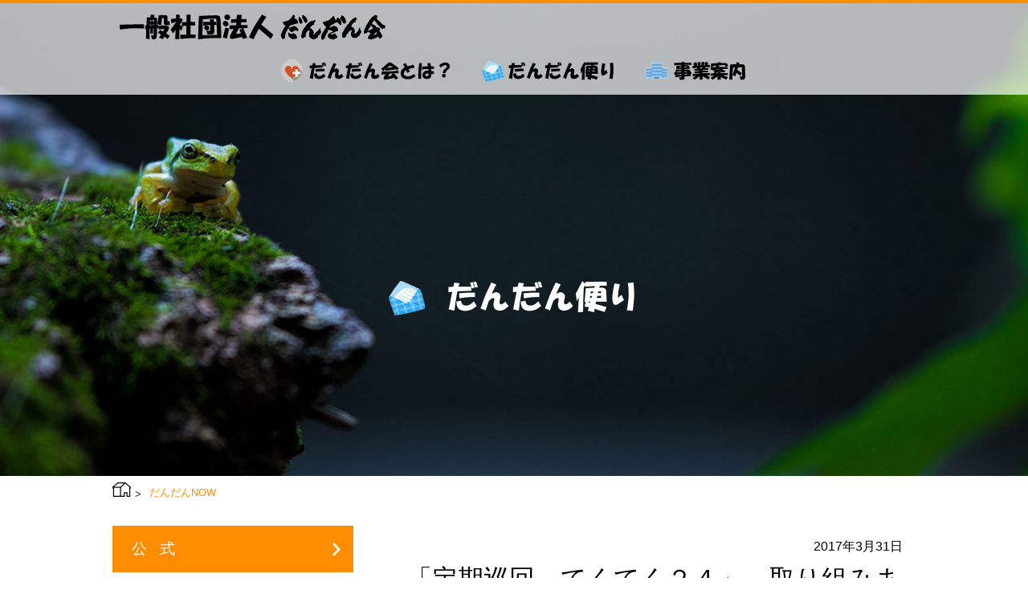

--- FILE ---
content_type: text/html; charset=UTF-8
request_url: https://dandankai.com/2017/03/
body_size: 30828
content:
<!doctype html>
<html lang="ja">
<head>
<!--[if lte IE 9]>
<script src="/base/js/html5shiv.min.js"></script>
<![endif]-->
<meta charset="UTF-8">
<meta http-equiv="X-UA-Compatible" content="IE=edge">
<meta name="viewport" content="width=device-width, initial-scale=1, user-scalable=no">

<title>
一般社団法人 だんだん会 &raquo; 2017 &raquo; 3月</title>
<meta name="author" content="一般社団法人 だんだん会">
<meta name="keywords" content="だんだん会,グループホーム,わいわい白州,認知症,介護,北杜市白州町">
<meta name="description" content="山梨県北杜市にある良質な医療・看護・介護・福祉を実現するため一般社団法人。グループホームわいわい白州、サロンだんだん、地域看護センター、ケアマネセンター、講師紹介等、事業展開中。">

<meta property="og:type" content="article"/>
<meta property="og:title" content="一般社団法人 だんだん会"/>
<meta property="og:description" content="山梨県北杜市にある良質な医療・看護・介護・福祉を実現するため一般社団法人。グループホームわいわい白州、サロンだんだん、地域看護センター、ケアマネセンター、講師紹介等、事業展開中。" />
<meta property="og:image" content="http://dandankai.com/base/ogp.png" />
<meta property="og:url" content="https://dandankai.com/%e3%80%8c%e5%ae%9a%e6%9c%9f%e5%b7%a1%e5%9b%9e%e3%80%80%e3%81%a6%e3%81%8f%e3%81%a6%e3%81%8f%ef%bc%92%ef%bc%94%e3%80%8d%e3%80%80%e5%8f%96%e3%82%8a%e7%b5%84%e3%81%bf%e3%81%be%e3%81%99%ef%bc%81/" />
<meta property="og:site_name" content="一般社団法人 だんだん会"/>

<link rel='dns-prefetch' href='//s.w.org' />
		<script type="text/javascript">
			window._wpemojiSettings = {"baseUrl":"https:\/\/s.w.org\/images\/core\/emoji\/12.0.0-1\/72x72\/","ext":".png","svgUrl":"https:\/\/s.w.org\/images\/core\/emoji\/12.0.0-1\/svg\/","svgExt":".svg","source":{"concatemoji":"https:\/\/dandankai.com\/wordpress\/wp-includes\/js\/wp-emoji-release.min.js?ver=5.2.21"}};
			!function(e,a,t){var n,r,o,i=a.createElement("canvas"),p=i.getContext&&i.getContext("2d");function s(e,t){var a=String.fromCharCode;p.clearRect(0,0,i.width,i.height),p.fillText(a.apply(this,e),0,0);e=i.toDataURL();return p.clearRect(0,0,i.width,i.height),p.fillText(a.apply(this,t),0,0),e===i.toDataURL()}function c(e){var t=a.createElement("script");t.src=e,t.defer=t.type="text/javascript",a.getElementsByTagName("head")[0].appendChild(t)}for(o=Array("flag","emoji"),t.supports={everything:!0,everythingExceptFlag:!0},r=0;r<o.length;r++)t.supports[o[r]]=function(e){if(!p||!p.fillText)return!1;switch(p.textBaseline="top",p.font="600 32px Arial",e){case"flag":return s([55356,56826,55356,56819],[55356,56826,8203,55356,56819])?!1:!s([55356,57332,56128,56423,56128,56418,56128,56421,56128,56430,56128,56423,56128,56447],[55356,57332,8203,56128,56423,8203,56128,56418,8203,56128,56421,8203,56128,56430,8203,56128,56423,8203,56128,56447]);case"emoji":return!s([55357,56424,55356,57342,8205,55358,56605,8205,55357,56424,55356,57340],[55357,56424,55356,57342,8203,55358,56605,8203,55357,56424,55356,57340])}return!1}(o[r]),t.supports.everything=t.supports.everything&&t.supports[o[r]],"flag"!==o[r]&&(t.supports.everythingExceptFlag=t.supports.everythingExceptFlag&&t.supports[o[r]]);t.supports.everythingExceptFlag=t.supports.everythingExceptFlag&&!t.supports.flag,t.DOMReady=!1,t.readyCallback=function(){t.DOMReady=!0},t.supports.everything||(n=function(){t.readyCallback()},a.addEventListener?(a.addEventListener("DOMContentLoaded",n,!1),e.addEventListener("load",n,!1)):(e.attachEvent("onload",n),a.attachEvent("onreadystatechange",function(){"complete"===a.readyState&&t.readyCallback()})),(n=t.source||{}).concatemoji?c(n.concatemoji):n.wpemoji&&n.twemoji&&(c(n.twemoji),c(n.wpemoji)))}(window,document,window._wpemojiSettings);
		</script>
		<style type="text/css">
img.wp-smiley,
img.emoji {
	display: inline !important;
	border: none !important;
	box-shadow: none !important;
	height: 1em !important;
	width: 1em !important;
	margin: 0 .07em !important;
	vertical-align: -0.1em !important;
	background: none !important;
	padding: 0 !important;
}
</style>
	<link rel='stylesheet' id='wp-block-library-css'  href='https://dandankai.com/wordpress/wp-includes/css/dist/block-library/style.min.css?ver=5.2.21' type='text/css' media='all' />
<link rel='https://api.w.org/' href='https://dandankai.com/wp-json/' />
<link rel="EditURI" type="application/rsd+xml" title="RSD" href="https://dandankai.com/wordpress/xmlrpc.php?rsd" />
<link rel="wlwmanifest" type="application/wlwmanifest+xml" href="https://dandankai.com/wordpress/wp-includes/wlwmanifest.xml" /> 
<meta name="generator" content="WordPress 5.2.21" />

<link rel="stylesheet" href="/base/css/base.css?id=0">
<link rel="stylesheet" href="/base/css/animate.css">


</head>

<body class="common">
<script>
   (function(i,s,o,g,r,a,m){i['GoogleAnalyticsObject']=r;i[r]=i[r]||function(){
   (i[r].q=i[r].q||[]).push(arguments)},i[r].l=1*new Date();a=s.createElement(o),
   m=s.getElementsByTagName(o)[0];a.async=1;a.src=g;m.parentNode.insertBefore(a,m)
   })(window,document,'script','https://www.google-analytics.com/analytics.js','ga');

   ga('create', 'UA-85891520-1', 'auto');
   ga('send', 'pageview');

 </script>
<!-- [ header ] -->
<header id="top-head">
    <div class="inner">
        <div id="mobile-head">
            <h1 class="logo">
            	<a href="/">
                <img src="/base/img/logo.png" alt="だんだん会">
                </a>
            </h1>
            <div id="nav-toggle">
                 <a href="#modal2">
                <div>
                    <span></span>
                    <span></span>
                    <span></span>
                </div>
                </a>
            </div>
        </div>
        <nav id="global-nav">
            <ul class="menu menu_fix">
                <li class="w2 navi_img1"><a href="javascript:void(0)"><img src="/base/img/header_navi1.png" alt="だんだん会とは？" class="navi_img1"></a>
                	<ul class="sub">
                      <li><a href="/detail/">概 要</a></li>
                      <li><a href="/history/">法人設立の経緯と目的</a></li>
                      <li><a href="/member/">役員一覧</a></li>
                      <li><a href="/message/">理事長あいさつ</a></li>
                      <!--<li><a href="/info/">事業概要</a></li>-->
                      <li><a href="/media/">メディア掲載情報</a></li>
                      <li><a href="/kifu">基金・寄付</a></li>
                    </ul>
                </li>
                <li class="navi_img2"><a href="/dandan-now"><img src="/base/img/header_navi3.png" alt="だんだん便り" class="navi_img2"></a></li>
                <li class="navi_img3"><a href="javascript:void(0)"><img src="/base/img/header_navi2.png" alt="事業案内" class="navi_img3"></a>
					<ul class="sub">
						<ul class="subfix">
							<li>
								<a href="javascript:void(0)"><img src="/base/img/navi_waiwai.png" alt="グループホームわいわい白州"></a>
								<ul class="sub2">
								  <li><a href="/waiwai-hakusyu/">グループホームとは</a></li>
								  <li><a href="/waiwai-hakusyu-detail/">グループホームわいわい白州の概要</a></li>
								  <li><a href="/waiwai-hakusyu-build/">建物のつくり</a></li>
								  <li><a href="/waiwai-hakusyu-idea/">運営理念</a></li>
								  <li><a href="/waiwai-hakusyu-policy/">運営方針</a></li>
								  <li><a href="/waiwai-hakusyu-cooperation/">グループホームを運営するにあたっての地域での連携　</a></li>
								  <li><a href="/waiwai-hakusyu-recruitment/">グループホームわいわい白州 入居希望者募集</a></li>
								</ul>
							</li>
							<li><a href="/anan"><img src="/base/img/navi_anan.png" alt="地域看護センターあんあん？"></a></li>
							<li><a href="/tekuteku"><img src="/base/img/navi_tekuteku.png" alt="定期巡回てくてく24"></a></li>
							<li><a href="/yamabuki"><img src="/base/img/navi_yamabuki.png" alt="わがままハウス山吹"></a></li>
							<li>
								<a href="javascript:void(0)"><img src="/base/img/navi_dandan.png" alt="サロンだんだん"></a>
								<ul class="sub2">
								  <li><a href="/salon/">サロンだんだんとは</a></li>
								  <li><a href="/nintisyou-cafe/">認知症カフェ</a></li>
								  <li><a href="/salon-aroma/">ハーブ活用とアロマセラピー講座</a></li>
								</ul>
							</li>
							<li><a href="/hokahoka"><img src="/base/img/navi_hokahoka.png" alt="オレンジデイほかほか"></a></li>
							<li><a href="/runrun"><img src="/base/img/navi_runrun.png" alt="リハ特化半日デイるんるん">　</a></li>
							<li><a href="/nikoniko"><img src="/base/img/navi_nikoniko.png" alt="訪問介護 にこにこ"></a></li>
							<li><a href="/improvement_status"><img src="/base/img/navi_shogu.png?id=0" alt="処遇改善"></a></li>
						</ul>
					</ul>	
				</li>
                <li class="smp"><a href="/recruit/"><img src="/base/img/menu-6.png" alt="職員募集"></a></li>
                <li class="smp"><a href="/contact/"><img src="/base/img/menu-7.png" alt="お問い合わせ"></a></li>
            </ul>
        </nav>
    </div>
</header>
<!-- [ /header ] -->

<main id="common" class="dadankai-now">
	<div id="title" class="dadankai-now">
    	<div class="title-text"><img src="/base/img/title-now.png"></div>
    </div>
    
    <div class="topicpath">
    	<ol>
        	<li class="home"><a href="/"><img src="/base/img/icon-home.png"></a></li>
            <li>だんだんNOW</li>
        </ol>
    </div>
	
    <div class="wrap">
    	<div class="main">
    	        	<time>2017年3月31日</time>
    		<h2>「定期巡回　てくてく２４」　取り組みます！</h2>
 			
            <div class="contents">
            	<p>ご報告いたします。</p>
<p>このたび、北杜市の地域密着型サービス事業所指定に「定期巡回・随時対応型訪問介護看護」事業が公募され、本法人が事業者候補として選定されました。</p>
<p>法人が取り組む定巡事業（定期巡回・随時対応サービス）は「定期巡回　てくてく２４」、介護職と看護職が連携して、高齢者等が住み慣れた自宅で24時間365日、一日複数回の訪問等の支援で在宅生活を支えていくために取り組むものです。</p>
<p>この事業のご利用者は、</p>
<p>１）一人暮らしで、一日複数回の排せつ介助などの日常生活支援、インシュリン注射などの医療処置が必要な方</p>
<p>２）終末期の支援、病状の変化に不安をお持ちの方</p>
<p>３）退院直後で在宅での不安を抱え、頻回の訪問が必要な方</p>
<p>４）一日複数回の内服支援が必要な方</p>
<p>５）認知症などで頻繁な安否確認が必要な方</p>
<p>がご利用対象者と考えています。</p>
<p>また、事業の開始を、「今年秋頃」として準備を始めていきます。</p>
<p>ご相談、問い合わせは、法人本部まで。電話；０５５１－４５－９５６６</p>
<p>&nbsp;</p>
<p>&nbsp;</p>
            
            </div>  
		        	<time>2017年3月28日</time>
    		<h2>集中研修中</h2>
 			
            <div class="contents">
            	<p>4月1日からグループホームわいわい白州に入居が始まります。</p>
<p>スタッフは、「徹底した自立支援」の経験者はホーム長を除いていません。</p>
<p>それで全員で、２１日から9日間の集中研修中です。</p>
<p>本日は、地元である『山紫水明の白州町の歴史について』で、講師は北杜市白州地域委員会会長の</p>
<p>氏原宏幸氏でした。歴史などを写真入りでとても分かりやすい内容でした。</p>
<p>地域に根差したグループホームになるように、とても勉強になりました。</p>
<p>ありがとうございました。</p>
<p>&nbsp;</p>
<p><img class="alignnone size-medium wp-image-744" src="https://dandankai.com/wordpress/wp-content/uploads/2017/03/DSCN7045-300x225.jpg" alt="" width="300" height="225" srcset="https://dandankai.com/wordpress/wp-content/uploads/2017/03/DSCN7045-300x225.jpg 300w, https://dandankai.com/wordpress/wp-content/uploads/2017/03/DSCN7045-768x576.jpg 768w, https://dandankai.com/wordpress/wp-content/uploads/2017/03/DSCN7045-1024x768.jpg 1024w" sizes="(max-width: 300px) 100vw, 300px" /></p>
            
            </div>  
		        	<time>2017年3月22日</time>
    		<h2>開設祝賀会ありがとうございます！</h2>
 			
            <div class="contents">
            	<p>グループホームわいわい白州の開設祝賀会へのご参加・ご協力ありがとうございました。</p>
<p>おかげさまで、午前中の内覧会に約150名、第一部の講演会と座談会「大好きな北杜で最期まで」（上野千鶴子氏）に250名、</p>
<p>祝賀会に100名の方がご参加・ご出席くださいました。</p>
<p>講演会では立見席が出て、準備した資料が足りなくなりご迷惑をおかけするほどの盛況でした。</p>
<p>天候にも恵まれ、晴天の中で開催することができて本当にありがたかったです。</p>
<p>多数のお祝いやお花・電報をいただき、ありがとうございます！うれしかったです。</p>
<p>本来ならお礼状をお出しするところですが、終了直後の昨日から全職員の9日間の研修が始まり、その準備などでテンテンコマイ状態です。</p>
<p>失礼をお許しください。</p>
<p>とにかく、いい内容でのご支援ができるように精一杯頑張ります。</p>
<p>お礼まで。　　宮崎和加子</p>
            
            </div>  
		        	<time>2017年3月17日</time>
    		<h2>春の便り</h2>
 			
            <div class="contents">
            	<p>ずいぶん暖かくなってきました。</p>
<p>3月20日の開設祝賀会・それに3月30日の事業開始に向けて大忙しの状況です。</p>
<p>そんな中、ふと事務所の庭を見ると‟春”。</p>
<p>紅梅と水仙が心を和ませてくれています。</p>
<p><img class="alignnone size-medium wp-image-734" src="https://dandankai.com/wordpress/wp-content/uploads/2017/03/IMGP7025-300x225.jpg" alt="" width="300" height="225" srcset="https://dandankai.com/wordpress/wp-content/uploads/2017/03/IMGP7025-300x225.jpg 300w, https://dandankai.com/wordpress/wp-content/uploads/2017/03/IMGP7025-768x576.jpg 768w, https://dandankai.com/wordpress/wp-content/uploads/2017/03/IMGP7025-1024x768.jpg 1024w" sizes="(max-width: 300px) 100vw, 300px" /><img class="alignnone size-medium wp-image-737" src="https://dandankai.com/wordpress/wp-content/uploads/2017/03/IMGP7026-300x225.jpg" alt="" width="300" height="225" srcset="https://dandankai.com/wordpress/wp-content/uploads/2017/03/IMGP7026-300x225.jpg 300w, https://dandankai.com/wordpress/wp-content/uploads/2017/03/IMGP7026-768x576.jpg 768w, https://dandankai.com/wordpress/wp-content/uploads/2017/03/IMGP7026-1024x768.jpg 1024w" sizes="(max-width: 300px) 100vw, 300px" /></p>
<p><img class="alignnone size-medium wp-image-735" src="https://dandankai.com/wordpress/wp-content/uploads/2017/03/IMGP7030-300x225.jpg" alt="" width="300" height="225" srcset="https://dandankai.com/wordpress/wp-content/uploads/2017/03/IMGP7030-300x225.jpg 300w, https://dandankai.com/wordpress/wp-content/uploads/2017/03/IMGP7030-768x576.jpg 768w, https://dandankai.com/wordpress/wp-content/uploads/2017/03/IMGP7030-1024x768.jpg 1024w" sizes="(max-width: 300px) 100vw, 300px" /><img class="alignnone size-medium wp-image-736" src="https://dandankai.com/wordpress/wp-content/uploads/2017/03/IMGP7031-300x225.jpg" alt="" width="300" height="225" srcset="https://dandankai.com/wordpress/wp-content/uploads/2017/03/IMGP7031-300x225.jpg 300w, https://dandankai.com/wordpress/wp-content/uploads/2017/03/IMGP7031-768x576.jpg 768w, https://dandankai.com/wordpress/wp-content/uploads/2017/03/IMGP7031-1024x768.jpg 1024w" sizes="(max-width: 300px) 100vw, 300px" /></p>
            
            </div>  
		        	<time>2017年3月14日</time>
    		<h2>内覧会のお知らせ</h2>
 			
            <div class="contents">
            	<p>いろいろ問い合わせをいただき、ありがとうございます。</p>
<p>グループホームわいわい白州の内覧会を2回行います。</p>
<p>別紙のとおりです。</p>
<p>①3月20日（月・祝日）10：30～12：30</p>
<p>②3月26日（日）　14：00～16：00</p>
<p>&nbsp;</p>
<p><a href="https://dandankai.com/wordpress/wp-content/uploads/2017/03/内覧会案内　20170314.pptx">内覧会案内　20170314</a></p>
<p>&nbsp;</p>
            
            </div>  
		        	<time>2017年3月10日</time>
    		<h2>開設記念講演会・座談会開催</h2>
 			
            <div class="contents">
            	<p>いよいよ、グループホームわいわい白州のオープンが迫ってきました。</p>
<p>開設記念として、3月20日に講演会・座談会を企画しました。</p>
<p>内容は、『大好きな北杜で最期まで』ということで、</p>
<p>記念講演は、上野千鶴子氏（東京大学名誉教授）で、その後、上野氏のコーディネートで</p>
<p>三井ひろみ氏（北杜市介護支援課課長）と武田盛夫氏（白州診療所所長）との宮崎和加子（当法人理事長）で座談会の予定です。</p>
<p>詳しい内容は、このホームページのトップページの右上の講演会のところをクリックしてご覧ください。</p>
<p>参加申し込みはなしで、直接会場におこし下さい。</p>
<p>その前の時間帯に、グループホームの内覧会も実施しますのでお誘いあわせの上どうぞ！</p>
            
            </div>  
		        	<time>2017年3月3日</time>
    		<h2>おまちどうさまでした。</h2>
 			
            <div class="contents">
            	<p>2か月綴のカレンダーも、1枚目が終わりました。</p>
<p>日中は春を感じさせる頃になりました。</p>
<p>建設中だった「わいわい白州」防護シートが外れ、建設工事のために組んでいた足場が撤去され、全景がお目見えしました。</p>
<p>甲斐駒ケ岳など南アルプスを背景に、柔らかい色合いの建物です。</p>
<p>いかがでしょうか！</p>
<p><img class="alignnone size-medium wp-image-722" src="https://dandankai.com/wordpress/wp-content/uploads/2017/03/IMGP7013-300x225.jpg" alt="IMGP7013" width="300" height="225" srcset="https://dandankai.com/wordpress/wp-content/uploads/2017/03/IMGP7013-300x225.jpg 300w, https://dandankai.com/wordpress/wp-content/uploads/2017/03/IMGP7013-768x576.jpg 768w, https://dandankai.com/wordpress/wp-content/uploads/2017/03/IMGP7013-1024x768.jpg 1024w" sizes="(max-width: 300px) 100vw, 300px" /></p>
<p>&nbsp;</p>
<p>&nbsp;</p>
            
            </div>  
		            <div class="pagenation"></div>
    	
    	</div>
    	    	<aside>
<h3 
class="official"
><a href="/category/official/">公式</a></h3>
<ul>           
<li><a href="https://dandankai.com/%e3%81%a0%e3%82%93%e3%81%a0%e3%82%93%e4%be%bf%e3%82%8a%e7%ac%ac99%e5%8f%b7/">
<time>2026年1月9日</time>
<p>だんだん便り第99号</p>
</a>
 </li>
<li><a href="https://dandankai.com/%e3%81%a0%e3%82%93%e3%81%a0%e3%82%93%e4%be%bf%e3%82%8a%e3%80%80%e7%ac%ac98%e5%8f%b7/">
<time>2025年12月26日</time>
<p>だんだん便り　第98号</p>
</a>
 </li>
<li><a href="https://dandankai.com/%e3%81%a0%e3%82%93%e3%81%a0%e3%82%93%e4%be%bf%e3%82%8a%e7%ac%ac97%e5%8f%b7/">
<time>2025年11月28日</time>
<p>だんだん便り第97号</p>
</a>
 </li>
<li><a href="https://dandankai.com/%e3%81%a0%e3%82%93%e3%81%a0%e3%82%93%e4%be%bf%e3%82%8a%e7%ac%ac96%e5%8f%b7/">
<time>2025年11月26日</time>
<p>だんだん便り第96号</p>
</a>
 </li>
<li><a href="https://dandankai.com/%e3%81%a0%e3%82%93%e3%81%a0%e3%82%93%e4%be%bf%e3%82%8a%e7%ac%ac95%e5%8f%b7/">
<time>2025年9月11日</time>
<p>だんだん便り第95号</p>
</a>
 </li>
    
</ul>

<h3 ><a href="/category/diary/">日記</a></h3>
 

<!-- ここから -->
<h3 ><a href="/category/waiwai/">わいわい白州</a></h3>
 <!-- ここまで -->


<!-- ここから -->
<h3 ><a href="/category/anan/">あんあん</a></h3>
 <!-- ここまで -->

			<div class="archive">
            	<h4><a href="">アーカイブ</a></h4>
            	<ul>	<li><a href='https://dandankai.com/2026/01/'>2026年1月</a>&nbsp;(1)</li>
	<li><a href='https://dandankai.com/2025/12/'>2025年12月</a>&nbsp;(1)</li>
	<li><a href='https://dandankai.com/2025/11/'>2025年11月</a>&nbsp;(2)</li>
	<li><a href='https://dandankai.com/2025/09/'>2025年9月</a>&nbsp;(1)</li>
	<li><a href='https://dandankai.com/2025/08/'>2025年8月</a>&nbsp;(1)</li>
	<li><a href='https://dandankai.com/2025/07/'>2025年7月</a>&nbsp;(1)</li>
	<li><a href='https://dandankai.com/2025/06/'>2025年6月</a>&nbsp;(1)</li>
	<li><a href='https://dandankai.com/2025/05/'>2025年5月</a>&nbsp;(1)</li>
	<li><a href='https://dandankai.com/2025/04/'>2025年4月</a>&nbsp;(1)</li>
	<li><a href='https://dandankai.com/2025/03/'>2025年3月</a>&nbsp;(1)</li>
	<li><a href='https://dandankai.com/2025/02/'>2025年2月</a>&nbsp;(1)</li>
	<li><a href='https://dandankai.com/2025/01/'>2025年1月</a>&nbsp;(1)</li>
	<li><a href='https://dandankai.com/2024/12/'>2024年12月</a>&nbsp;(1)</li>
	<li><a href='https://dandankai.com/2024/11/'>2024年11月</a>&nbsp;(1)</li>
	<li><a href='https://dandankai.com/2024/10/'>2024年10月</a>&nbsp;(1)</li>
	<li><a href='https://dandankai.com/2024/09/'>2024年9月</a>&nbsp;(1)</li>
	<li><a href='https://dandankai.com/2024/08/'>2024年8月</a>&nbsp;(1)</li>
	<li><a href='https://dandankai.com/2024/07/'>2024年7月</a>&nbsp;(1)</li>
	<li><a href='https://dandankai.com/2024/06/'>2024年6月</a>&nbsp;(1)</li>
	<li><a href='https://dandankai.com/2024/05/'>2024年5月</a>&nbsp;(1)</li>
	<li><a href='https://dandankai.com/2024/04/'>2024年4月</a>&nbsp;(1)</li>
	<li><a href='https://dandankai.com/2024/03/'>2024年3月</a>&nbsp;(1)</li>
	<li><a href='https://dandankai.com/2024/02/'>2024年2月</a>&nbsp;(1)</li>
	<li><a href='https://dandankai.com/2024/01/'>2024年1月</a>&nbsp;(1)</li>
	<li><a href='https://dandankai.com/2023/12/'>2023年12月</a>&nbsp;(1)</li>
	<li><a href='https://dandankai.com/2023/11/'>2023年11月</a>&nbsp;(1)</li>
	<li><a href='https://dandankai.com/2023/10/'>2023年10月</a>&nbsp;(1)</li>
	<li><a href='https://dandankai.com/2023/09/'>2023年9月</a>&nbsp;(1)</li>
	<li><a href='https://dandankai.com/2023/08/'>2023年8月</a>&nbsp;(1)</li>
	<li><a href='https://dandankai.com/2023/07/'>2023年7月</a>&nbsp;(1)</li>
	<li><a href='https://dandankai.com/2023/06/'>2023年6月</a>&nbsp;(1)</li>
	<li><a href='https://dandankai.com/2023/05/'>2023年5月</a>&nbsp;(1)</li>
	<li><a href='https://dandankai.com/2023/04/'>2023年4月</a>&nbsp;(1)</li>
	<li><a href='https://dandankai.com/2023/03/'>2023年3月</a>&nbsp;(1)</li>
	<li><a href='https://dandankai.com/2023/02/'>2023年2月</a>&nbsp;(2)</li>
	<li><a href='https://dandankai.com/2023/01/'>2023年1月</a>&nbsp;(2)</li>
	<li><a href='https://dandankai.com/2022/12/'>2022年12月</a>&nbsp;(1)</li>
	<li><a href='https://dandankai.com/2022/11/'>2022年11月</a>&nbsp;(1)</li>
	<li><a href='https://dandankai.com/2022/10/'>2022年10月</a>&nbsp;(1)</li>
	<li><a href='https://dandankai.com/2022/09/'>2022年9月</a>&nbsp;(2)</li>
	<li><a href='https://dandankai.com/2022/08/'>2022年8月</a>&nbsp;(1)</li>
	<li><a href='https://dandankai.com/2022/07/'>2022年7月</a>&nbsp;(1)</li>
	<li><a href='https://dandankai.com/2022/06/'>2022年6月</a>&nbsp;(1)</li>
	<li><a href='https://dandankai.com/2022/05/'>2022年5月</a>&nbsp;(1)</li>
	<li><a href='https://dandankai.com/2022/04/'>2022年4月</a>&nbsp;(1)</li>
	<li><a href='https://dandankai.com/2022/03/'>2022年3月</a>&nbsp;(2)</li>
	<li><a href='https://dandankai.com/2022/01/'>2022年1月</a>&nbsp;(2)</li>
	<li><a href='https://dandankai.com/2021/11/'>2021年11月</a>&nbsp;(1)</li>
	<li><a href='https://dandankai.com/2021/10/'>2021年10月</a>&nbsp;(1)</li>
	<li><a href='https://dandankai.com/2021/09/'>2021年9月</a>&nbsp;(1)</li>
	<li><a href='https://dandankai.com/2021/08/'>2021年8月</a>&nbsp;(1)</li>
	<li><a href='https://dandankai.com/2021/07/'>2021年7月</a>&nbsp;(2)</li>
	<li><a href='https://dandankai.com/2021/05/'>2021年5月</a>&nbsp;(2)</li>
	<li><a href='https://dandankai.com/2021/04/'>2021年4月</a>&nbsp;(1)</li>
	<li><a href='https://dandankai.com/2021/03/'>2021年3月</a>&nbsp;(2)</li>
	<li><a href='https://dandankai.com/2021/02/'>2021年2月</a>&nbsp;(1)</li>
	<li><a href='https://dandankai.com/2021/01/'>2021年1月</a>&nbsp;(2)</li>
	<li><a href='https://dandankai.com/2020/12/'>2020年12月</a>&nbsp;(1)</li>
	<li><a href='https://dandankai.com/2020/11/'>2020年11月</a>&nbsp;(3)</li>
	<li><a href='https://dandankai.com/2020/08/'>2020年8月</a>&nbsp;(1)</li>
	<li><a href='https://dandankai.com/2020/07/'>2020年7月</a>&nbsp;(1)</li>
	<li><a href='https://dandankai.com/2020/06/'>2020年6月</a>&nbsp;(2)</li>
	<li><a href='https://dandankai.com/2020/05/'>2020年5月</a>&nbsp;(1)</li>
	<li><a href='https://dandankai.com/2020/04/'>2020年4月</a>&nbsp;(1)</li>
	<li><a href='https://dandankai.com/2020/03/'>2020年3月</a>&nbsp;(1)</li>
	<li><a href='https://dandankai.com/2020/02/'>2020年2月</a>&nbsp;(1)</li>
	<li><a href='https://dandankai.com/2020/01/'>2020年1月</a>&nbsp;(1)</li>
	<li><a href='https://dandankai.com/2019/12/'>2019年12月</a>&nbsp;(1)</li>
	<li><a href='https://dandankai.com/2019/11/'>2019年11月</a>&nbsp;(1)</li>
	<li><a href='https://dandankai.com/2019/10/'>2019年10月</a>&nbsp;(1)</li>
	<li><a href='https://dandankai.com/2019/09/'>2019年9月</a>&nbsp;(2)</li>
	<li><a href='https://dandankai.com/2019/08/'>2019年8月</a>&nbsp;(2)</li>
	<li><a href='https://dandankai.com/2019/07/'>2019年7月</a>&nbsp;(1)</li>
	<li><a href='https://dandankai.com/2019/06/'>2019年6月</a>&nbsp;(1)</li>
	<li><a href='https://dandankai.com/2019/05/'>2019年5月</a>&nbsp;(2)</li>
	<li><a href='https://dandankai.com/2019/04/'>2019年4月</a>&nbsp;(1)</li>
	<li><a href='https://dandankai.com/2019/03/'>2019年3月</a>&nbsp;(5)</li>
	<li><a href='https://dandankai.com/2019/02/'>2019年2月</a>&nbsp;(1)</li>
	<li><a href='https://dandankai.com/2019/01/'>2019年1月</a>&nbsp;(2)</li>
	<li><a href='https://dandankai.com/2018/12/'>2018年12月</a>&nbsp;(1)</li>
	<li><a href='https://dandankai.com/2018/11/'>2018年11月</a>&nbsp;(1)</li>
	<li><a href='https://dandankai.com/2018/10/'>2018年10月</a>&nbsp;(1)</li>
	<li><a href='https://dandankai.com/2018/09/'>2018年9月</a>&nbsp;(2)</li>
	<li><a href='https://dandankai.com/2018/08/'>2018年8月</a>&nbsp;(1)</li>
	<li><a href='https://dandankai.com/2018/07/'>2018年7月</a>&nbsp;(2)</li>
	<li><a href='https://dandankai.com/2018/06/'>2018年6月</a>&nbsp;(2)</li>
	<li><a href='https://dandankai.com/2018/05/'>2018年5月</a>&nbsp;(3)</li>
	<li><a href='https://dandankai.com/2018/04/'>2018年4月</a>&nbsp;(3)</li>
	<li><a href='https://dandankai.com/2018/03/'>2018年3月</a>&nbsp;(3)</li>
	<li><a href='https://dandankai.com/2018/02/'>2018年2月</a>&nbsp;(1)</li>
	<li><a href='https://dandankai.com/2018/01/'>2018年1月</a>&nbsp;(1)</li>
	<li><a href='https://dandankai.com/2017/12/'>2017年12月</a>&nbsp;(2)</li>
	<li><a href='https://dandankai.com/2017/11/'>2017年11月</a>&nbsp;(2)</li>
	<li><a href='https://dandankai.com/2017/10/'>2017年10月</a>&nbsp;(2)</li>
	<li><a href='https://dandankai.com/2017/09/'>2017年9月</a>&nbsp;(4)</li>
	<li><a href='https://dandankai.com/2017/08/'>2017年8月</a>&nbsp;(2)</li>
	<li><a href='https://dandankai.com/2017/07/'>2017年7月</a>&nbsp;(2)</li>
	<li><a href='https://dandankai.com/2017/06/'>2017年6月</a>&nbsp;(2)</li>
	<li><a href='https://dandankai.com/2017/05/'>2017年5月</a>&nbsp;(4)</li>
	<li><a href='https://dandankai.com/2017/04/'>2017年4月</a>&nbsp;(4)</li>
	<li><a href='https://dandankai.com/2017/03/'>2017年3月</a>&nbsp;(7)</li>
	<li><a href='https://dandankai.com/2017/02/'>2017年2月</a>&nbsp;(9)</li>
	<li><a href='https://dandankai.com/2017/01/'>2017年1月</a>&nbsp;(6)</li>
	<li><a href='https://dandankai.com/2016/12/'>2016年12月</a>&nbsp;(8)</li>
	<li><a href='https://dandankai.com/2016/11/'>2016年11月</a>&nbsp;(8)</li>
	<li><a href='https://dandankai.com/2016/10/'>2016年10月</a>&nbsp;(4)</li>
	<li><a href='https://dandankai.com/2016/09/'>2016年9月</a>&nbsp;(2)</li>
</ul>

            </div>
            
        </aside>


    </div>    


</main>




<footer id="footer">
<div class="bgw">
<div class="contactinfo">
	<div class="wrap">
		<h3><img src="/base/img/logo.png"></h3>
        <div class="contact">
        <span>TEL 0551-45-9566</span>
        <span>FAX 0551-45-9568</span>
        <span>MAIL info@dandankai.com</span>
        </div>
    </div>
</div>
</div>

<div class="bgo">
    <div class="wrap">
    	<div class="news">
        	<ul>
            	<li><h3><img src="/base/img/news.png" alt="お知らせ"></h3></li>
                <li>
                                                       <a href="https://dandankai.com/%e3%81%a0%e3%82%93%e3%81%a0%e3%82%93%e4%be%bf%e3%82%8a%e7%ac%ac99%e5%8f%b7/">
                    <p>〔公式〕 2026年1月9日　だんだん便り第99号</p>
                </a>
                    
                </li>
            </ul>
        </div>
    	<div class="links">
    		<ul>
            	<li><a href="/recruit/"><i><img src="/base/img/icon-recruit.png"></i><img src="/base/img/menu-recruit.png" alt="職員募集"></a></li>
            	<li><a href="/contact/"><i><img src="/base/img/icon-contact.png"></i><img src="/base/img/menu-contact.png" alt="お問い合わせ"></a></li>
            </ul>
        </div>
    </div>    
    <div class="wrap copyright">
    	<p>Copyright &copy; 一般社団法人　だんだん会</p>
    </div>
</div>
</footer>
<script src="https://code.jquery.com/jquery-2.2.4.min.js" integrity="sha256-BbhdlvQf/xTY9gja0Dq3HiwQF8LaCRTXxZKRutelT44=" crossorigin="anonymous"></script>
<script type="text/javascript" src="/base/js/common.js"></script>

<script type='text/javascript' src='https://dandankai.com/wordpress/wp-includes/js/wp-embed.min.js?ver=5.2.21'></script>

</body></html>

--- FILE ---
content_type: text/css
request_url: https://dandankai.com/base/css/base.css?id=0
body_size: 56796
content:
@charset "UTF-8";
/* mixin */
/* MIXIN */
/* Brakepoint */
/*SITE CLR*/
/*SNS CLR*/
/* font size */
/* MIXIN */
/* 共通設定 */
/* Scss Document */
@import url(vegas.min.css);
* {
  -webkit-box-sizing: border-box;
  -moz-box-sizing: border-box;
  box-sizing: border-box;
  margin: 0;
  padding: 0; }

@import url(https://fonts.googleapis.com/css?family=Lato:400,700);
@import url(https://fonts.googleapis.com/earlyaccess/notosansjp.css);

body {
  margin: 0;
  padding: 0;
  font-family: Lato, "Noto Sans JP", "游ゴシック Medium", "游ゴシック体", "Yu Gothic Medium", YuGothic, "ヒラギノ角ゴ ProN", "Hiragino Kaku Gothic ProN", "メイリオ", Meiryo, "ＭＳ Ｐゴシック", "MS PGothic", sans-serif;
  font-size: 100%;
  min-width: 1000px;
  background: #fff;
  height: 100%; }
  @media screen and (max-width: 960px) {
    body {
      min-width: 100%; } }

a:hover {
  opacity: 0.8;
  filter: alpha(opacity=80);
  outline: none;
  border: none; }

img {
  vertical-align: bottom;
  max-width: 100%; }

ul, li, dl, dt, dd, ol, p, h1, h2, h3, h4, h5, h6, p, figure, figcaption, input, textarea {
  margin: 0;
  padding: 0;
  list-style: none; }

ul:after, ol:after {
  content: "";
  display: block;
  clear: both; }

.smp {
  display: none; }
  @media screen and (max-width: 960px) {
    .smp {
      display: block; } }

/*============================
#top-head
============================*/
header#top-head {
  width: 100%;
  top: 0;
  position: fixed;
  left: 0;
  z-index: 1000;
  border-top: 4px solid #fe8e00;
  background: rgba(255, 255, 255, 0.7); }
  @media screen and (max-width: 960px) {
    header#top-head {
      height: 70px; } }
  header#top-head div.inner {
    min-width: 1000px;
    max-width: 1000px;
    margin: 0 auto;
    padding: 6px 0 0;
    /*============================
    #mobile-head
    ============================*/
    /*============================
    #global-nav
    ============================*/ }
    @media screen and (max-width: 960px) {
      header#top-head div.inner {
        min-width: 100%;
        max-width: 100%; } }
    @media screen and (max-width: 960px) {
      header#top-head div.inner {
        padding-top: 0; } }
    header#top-head div.inner:after {
      content: "";
      display: block;
      clear: both; }
    header#top-head div.inner div#mobile-head {
      display: block;
      width: 100%; }
      header#top-head div.inner div#mobile-head h1.logo {
        line-height: 1;
        width: 100%;
        padding: 8px; }
        @media screen and (max-width: 960px) {
          header#top-head div.inner div#mobile-head h1.logo {
            width: 80%;
            padding-top: 20px; } }
        header#top-head div.inner div#mobile-head h1.logo a {
          display: block;
          line-height: 1; }
          header#top-head div.inner div#mobile-head h1.logo a img {
            width: auto;
            height: auto; }
            @media screen and (max-width: 960px) {
              header#top-head div.inner div#mobile-head h1.logo a img {
                display: block;
                float: none; } }
          header#top-head div.inner div#mobile-head h1.logo a span {
            color: #fff;
            font-size: 10px;
            float: left;
            letter-spacing: 2px;
            font-weight: 100; }
    header#top-head div.inner nav#global-nav {
      position: relative;
      width: 100%; }
      @media screen and (max-width: 960px) {
        header#top-head div.inner nav#global-nav {
          position: absolute;
          top: -670px;
          background: rgba(255, 255, 255, 0.9);
          width: 100%;
          text-align: center;
          padding: 0;
          -webkit-transition: .5s ease-in-out;
          -moz-transition: .5s ease-in-out;
          transition: .5s ease-in-out;
          padding-top: 160px; } }
      header#top-head div.inner nav#global-nav ul {
        padding-top: 8px; }
        @media screen and (max-width: 960px) {
          header#top-head div.inner nav#global-nav ul {
            padding: 0px;
            position: static; } }
        header#top-head div.inner nav#global-nav ul li {
          float: left;
          color: #fff;
          width: 136px;
          text-align: center; }
          @media screen and (max-width: 960px) {
            header#top-head div.inner nav#global-nav ul li:nth-child(2) {
              width: 100%; }
			  header#top-head div.inner nav#global-nav ul li:nth-child(2) a {
				background: url(../img/menu-arrow.png) no-repeat right top;
				display: block; } 
			  
			  
			  /* update 08.19 */
              header#top-head div.inner nav#global-nav .menu_fix li a {
				  background: none !important;
			  }
              header#top-head div.inner nav#global-nav .menu_fix li:nth-child(1) a {
                background: url(../img/menu-arrow.png) no-repeat right top !important;
                display: block; } 
              header#top-head div.inner nav#global-nav .menu_fix li:nth-child(3) a {
                background: url(../img/menu-arrow.png) no-repeat right top !important;
                display: block; } 
              header#top-head div.inner nav#global-nav .menu_fix .w2 .sub a {
                background: none !important;
			  }
			  .subfix li img{
				  width:250px;
			  }
			  
				.navi_img1 .navi_img1{
					width: 210px !important;
					height: auto;
					margin-top:2px;
					margin-left:10px;
				}
				.navi_img2 .navi_img2{
					width: 164px !important;
					height: auto;
					margin-top:2px;
					margin-left:10px;
				}
				.navi_img3 .navi_img3{
					width: 124px !important;
					height: auto;
					margin-top:2px;
					margin-left:10px;
				}
			  
			  
			  
			}
          @media screen and (max-width: 960px) {
            header#top-head div.inner nav#global-nav ul li {
              float: none;
              width: 100%;
              text-align: left;
              padding-left: 16px;
              padding-right: 16px; } }
          header#top-head div.inner nav#global-nav ul li a {
            padding-bottom: 16px;
            display: block; }
            @media screen and (max-width: 960px) {
              header#top-head div.inner nav#global-nav ul li a {
                padding-right: 16px; } }
          header#top-head div.inner nav#global-nav ul li ul.sub {
            display: none;
            position: absolute;
            background: #fff;
            padding: 8px;
            width: 240px;
            margin-left: 8px;
            z-index: 1200; }
            @media screen and (max-width: 960px) {
              header#top-head div.inner nav#global-nav ul li ul.sub {
                position: static;
                width: 100%;
                margin-left: 0px;
                margin-right: 16px;
                border: 1px solid #ddd; } }
            header#top-head div.inner nav#global-nav ul li ul.sub li {
              border-bottom: 1px dotted #ddd;
              width: 100%;
              color: #222;
              float: none;
              text-align: left;
              font-weight: bold; }
              header#top-head div.inner nav#global-nav ul li ul.sub li a {
                color: #222;
                height: auto;
                padding: 8px;
                display: block;
                text-decoration: none; }
                @media screen and (max-width: 960px) {
                  header#top-head div.inner nav#global-nav ul li ul.sub li a {
                    background: none; } }
        header#top-head div.inner nav#global-nav ul li.w2 {
          width: 184px; }
          @media screen and (max-width: 960px) {
            header#top-head div.inner nav#global-nav ul li.w2 {
              width: 100%; }
              header#top-head div.inner nav#global-nav ul li.w2 a {
                background: url(../img/menu-arrow.png) no-repeat right center;
                display: block; } }

/* update 08.19 */
@media screen and (min-width: 961px) {
	
	header#top-head div.inner nav#global-nav ul{
		padding-top:0;
	}

	.menu_fix{
		width: 580px;
		margin: 16px auto 0;
	}
	.navi_img1{
		display: block;
		width: 210px !important;
		height: auto;
	}
	.navi_img2{
		display: block;
		width: 164px !important;
		height: auto;
	}
	.navi_img3{
		display: block;
		width: 124px !important;
		height: auto;
		margin-right:0 !important;
	}
	.subfix li{
		position: relative;
	}
	.sub2{
		position: absolute;
		left:286px;
		top:10px;
		z-index: 1;
	}
	.subfix li:nth-child(5) .sub2{
		left:190px !important;
		top:10px;
	}
	.menu_fix li{
		margin-right:40px;
	}
	.menu_fix li:nth-child(3) .sub{
		position: fixed !important;
		left:0 !important;
		width: 100% !important;
		height: 210px;
		margin-left:0 !important;
		background: #fbe4ce !important;
	}
	.menu_fix li:nth-child(3) .subfix{
		position: absolute;
		left:calc(calc(100% - 990px) / 2);
		width: 990px;
		display: flex;
		padding-top:0 !important;
		flex-wrap: wrap !important;
	}
	.menu_fix li:nth-child(3) .sub li{
		width:286px !important;
		border-bottom: none !important;
		margin-bottom:15px;
	}
	.flex_wrap{
		display: flex;
		flex-wrap: wrap;
	}
	.f_wrap{
		padding: 10px 30px;
		border: solid 1px #000;
		border-radius: 15px;
		margin: 15px 20px 30px 0;
		background: #fffbef;
	}
	.f_wrap p{
		padding-bottom:0 !important;
		text-align: center !important;
	}
	.f_wrap ul{
		display: inline-block;
		left: 50%;
		position: relative;
		transform: translateX(-50%);		
	}
	.sub2{
		position: absolute;
		background: #FFF;
		display: none;
	}
	.sub2 li{
		color: #222;
		float: none;
		text-align: left;
		font-weight: bold;
		padding: 0 !important;
		margin: 0 !important;
	}
}
@media screen and (max-width: 960px) {
	#top-head .inner{
		position: relative;
		height: 100vh;
		overflow: auto;
	}
	 header#top-head div.inner nav#global-nav .menu_fix li.w2 a {
		background: url(../img/menu-arrow.png) no-repeat right top;
		display: block; } 
	.sub2{
		background: #FFF;
		display: none;
	}
	header#top-head div.inner nav#global-nav .menu_fix .subfix li a{
		background: none !important;	
	}
	header#top-head div.inner nav#global-nav .menu_fix .subfix li:nth-child(1) a,header#top-head div.inner nav#global-nav .menu_fix .subfix li:nth-child(5) a{
		background: url(../img/menu-arrow.png) no-repeat right center !important;
	    display: block;
	}
	header#top-head div.inner nav#global-nav .menu_fix .subfix li:nth-child(1) .sub2 a,header#top-head div.inner nav#global-nav .menu_fix .subfix li:nth-child(5) .sub2 a{
		background: none !important;
	}
	.f_wrap{
		padding: 10px 0;
		border: solid 1px #000;
		border-radius: 15px;
		margin: 15px 20px 15px 0;
		background: #fffbef;
	}
	.f_wrap p{
		padding-bottom:0 !important;
		text-align: center !important;
	}
	.f_wrap ul{
		display: inline-block;
		left: 50%;
		position: relative;
		transform: translateX(-50%);		
	}
}



/* Fixed */
#top-head.fixed {
  margin-top: 0;
  top: 0;
  position: fixed;
  z-index: 200;
  background: #fff;
  transition: top 0.65s ease-in;
  -webkit-transition: top 0.65s ease-in;
  -moz-transition: top 0.65s ease-in;
  box-shadow: 2px 2px 7px -1px #949494;
  -moz-box-shadow: 2px 2px 7px -1px #949494;
  -webkit-box-shadow: 2px 2px 7px -1px #949494; }

#top-head.fixed .logo {
  font-size: 24px;
  color: #333; }

#top-head.fixed #global-nav ul li a {
  color: #333; }

/* Toggle Button */
#nav-toggle {
  display: none;
  position: absolute;
  right: 20px;
  top: 22px;
  width: 34px;
  height: 36px;
  cursor: pointer;
  z-index: 101; }

#nav-toggle div {
  position: relative; }

#nav-toggle span {
  display: block;
  position: absolute;
  height: 4px;
  width: 100%;
  background: #fe8e00;
  left: 0;
  -webkit-transition: .35s ease-in-out;
  -moz-transition: .35s ease-in-out;
  transition: .35s ease-in-out; }

#nav-toggle span:nth-child(1) {
  top: 0; }

#nav-toggle span:nth-child(2) {
  top: 11px; }

#nav-toggle span:nth-child(3) {
  top: 22px; }

@media screen and (max-width: 960px) {
  #top-head {
    top: 0;
    position: fixed;
    margin-top: 0;
    z-index: 200; }

  #top-head.fixed {
    padding-top: 0; }

  #nav-toggle {
    display: block; }

  .open #nav-toggle span:nth-child(1) {
    top: 11px;
    -webkit-transform: rotate(315deg);
    -moz-transform: rotate(315deg);
    transform: rotate(315deg); }

  .open #nav-toggle span:nth-child(2) {
    width: 0;
    left: 50%; }

  .open #nav-toggle span:nth-child(3) {
    top: 11px;
    -webkit-transform: rotate(-315deg);
    -moz-transform: rotate(-315deg);
    transform: rotate(-315deg); }

  .open #global-nav {
    /* #global-nav top + #mobile-head height */
    -moz-transform: translateY(570px);
    -webkit-transform: translateY(570px);
    transform: translateY(570px); } }
/*============================
#footer
============================*/
.bgw {
  background: rgba(255, 255, 255, 0.7); }
  @media screen and (max-width: 960px) {
    .bgw {
      background: #fff; } }

.bgo {
  background: rgba(254, 142, 0, 0.6); }
  @media screen and (max-width: 960px) {
    .bgo {
      background: #fe8e00; } }

#common .bgw {
  background: #fff; }
  @media screen and (max-width: 960px) {
    #common .bgw {
      background: #fff; } }

#common .bgo {
  background: #fe8e00; }
  @media screen and (max-width: 960px) {
    #common .bgo {
      background: #fe8e00; } }

footer#footer .contactinfo {
  padding: 8px; }
  footer#footer .contactinfo div.wrap {
    min-width: 1000px;
    max-width: 1000px;
    margin: 0 auto;
    line-height: 1;
    padding: 0px; }
    @media screen and (max-width: 960px) {
      footer#footer .contactinfo div.wrap {
        min-width: 100%;
        max-width: 100%; } }
    footer#footer .contactinfo div.wrap:after {
      content: "";
      display: block;
      clear: both; }
    footer#footer .contactinfo div.wrap h3 {
      float: left; }
      @media screen and (max-width: 960px) {
        footer#footer .contactinfo div.wrap h3 {
          float: none;
          text-align: center; } }
      footer#footer .contactinfo div.wrap h3 img {
        max-width: 250px;
        height: auto; }
        @media screen and (max-width: 960px) {
          footer#footer .contactinfo div.wrap h3 img {
            padding-bottom: 8px; } }
    footer#footer .contactinfo div.wrap div.contact {
      float: right;
      padding-top: 4px; }
      @media screen and (max-width: 960px) {
        footer#footer .contactinfo div.wrap div.contact {
          float: none;
          text-align: left; } }
      footer#footer .contactinfo div.wrap div.contact span {
        display: inline-block;
        padding-left: 24px; }
        @media screen and (max-width: 960px) {
          footer#footer .contactinfo div.wrap div.contact span {
            display: inline-block;
            padding-bottom: 6px; } }
footer#footer div.wrap {
  min-width: 1000px;
  max-width: 1000px;
  margin: 0 auto;
  padding: 4px 12px; }
  @media screen and (max-width: 960px) {
    footer#footer div.wrap {
      min-width: 100%;
      max-width: 100%; } }
  footer#footer div.wrap:after {
    content: "";
    display: block;
    clear: both; }
  footer#footer div.wrap div.news {
    float: left; }
    @media screen and (max-width: 960px) {
      footer#footer div.wrap div.news {
        float: none;
        border-bottom: 1px solid #fff;
        margin-bottom: 8px;
        padding-bottom: 8px; } }
    footer#footer div.wrap div.news ul li {
      float: left;
      line-height: 1; }
      @media screen and (max-width: 960px) {
        footer#footer div.wrap div.news ul li {
          float: none; } }
      @media screen and (max-width: 960px) {
        footer#footer div.wrap div.news ul li h3 {
          display: block;
          text-align: center; } }
      footer#footer div.wrap div.news ul li a {
        color: #fff;
        text-decoration: none;
        display: inline-block;
        padding-top: 14px;
        padding-left: 8px;
        max-width: 450px;
        font-size: 13px; }
        @media screen and (max-width: 960px) {
          footer#footer div.wrap div.news ul li a {
            font-size: 18px;
            line-height: 1.6;
            max-width: 100%; } }
  footer#footer div.wrap div.links {
    float: right; }
    @media screen and (max-width: 960px) {
      footer#footer div.wrap div.links {
        float: none;
        display: none; } }
    @media screen and (max-width: 960px) {
      footer#footer div.wrap div.links ul {
        text-align: center; } }
    footer#footer div.wrap div.links ul li {
      float: left;
      padding-left: 16px;
      line-height: 1; }
      footer#footer div.wrap div.links ul li a i img {
        position: relative;
        top: 8px;
        padding-right: 5px; }
footer#footer div.wrap.copyright {
  text-align: center;
  padding-top: 4px; }
  footer#footer div.wrap.copyright p {
    color: #fff;
    font-size: 11px; }

/* --------------------
各ページの読み込み
-------------------- */
/* トップページ */
/* Scss Document */
main#top {
  text-align: center;
  width: 100%; }
  @media screen and (max-width: 960px) {
    main#top {
      padding-top: 300px;
      padding-bottom: 150px; } }
  main#top .middle {
    text-align: center;
    color: #fff;
    position: absolute;
    left: 0;
    width: 100%;
    z-index: 100;
    top: 50%;
    margin-top: -40px; }
    @media screen and (max-width: 960px) {
      main#top .middle {
        margin-top: -30px; } }
  main#top h2 {
    font-size: 62px;
    line-height: 1;
    margin-bottom: 8px; }
    @media screen and (max-width: 960px) {
      main#top h2 {
        font-size: 32px; } }
  main#top h3 {
    font-size: 30px;
    line-height: 1; }
    @media screen and (max-width: 960px) {
      main#top h3 {
        font-size: 15px; } }

/* トップページ */
/* Scss Document */
main#common div#title {
  text-align: center;
  padding: 350px 0px 200px; }
  @media screen and (max-width: 960px) {
    main#common div#title {
      padding: 150px 32px 70px; } }
main#common div.topicpath {
  min-width: 1000px;
  max-width: 1000px;
  margin: 0 auto;
  padding-top: 12px;
  margin-bottom: 16px;
  font-size: 13px; }
  @media screen and (max-width: 960px) {
    main#common div.topicpath {
      min-width: 100%;
      max-width: 100%; } }
  @media screen and (max-width: 960px) {
    main#common div.topicpath {
      padding: 12px 16px; } }
  main#common div.topicpath ol:after {
    content: "";
    display: block;
    clear: both; }
  main#common div.topicpath ol li.home a img {
    position: relative;
    top: -4px;
    margin-right: 5px; }
  main#common div.topicpath ol li {
    float: left;
    color: #fe8e00; }
    main#common div.topicpath ol li a {
      color: #222;
      text-decoration: none;
      padding-right: 5px;
      margin-right: 5px; }
      main#common div.topicpath ol li a:after {
        display: inline-block;
        content: ">"; }

/*============================
#dadankai-detail
============================*/
.dadankai-detail {
  background: url(../img/dandankai_abuot_gaiyo.jpg) center bottom no-repeat;
  background-size: contain;
  padding-bottom: 800px; }
  @media screen and (max-width: 960px) {
    .dadankai-detail {
      padding-bottom: 200px;
      background-size: contain; } }
  .dadankai-detail div#title {
    background: url(../img/bg-dadankai-detail.jpg) no-repeat center center;
    background-size: cover; }
  .dadankai-detail div.wrap {
    min-width: 1000px;
    max-width: 1000px;
    margin: 0 auto; }
    @media screen and (max-width: 960px) {
      .dadankai-detail div.wrap {
        min-width: 100%;
        max-width: 100%; } }
    .dadankai-detail div.wrap h1 {
      text-align: center;
      margin-bottom: 32px;
      font-weight: normal; }
      .dadankai-detail div.wrap h1 span {
        border-bottom: 2px solid #fe8e00; }
    .dadankai-detail div.wrap h2 {
      text-align: center;
      color: #fe8e00;
      font-weight: normal; }
      @media screen and (max-width: 960px) {
        .dadankai-detail div.wrap h2 {
          font-size: 18px; } }
    .dadankai-detail div.wrap table {
      width: 600px;
      margin: 0 auto;
      width: 100%;
      padding: 20px;
      font-size: 18px; }
      @media screen and (max-width: 960px) {
        .dadankai-detail div.wrap table {
          font-size: 14px; } }
      @media screen and (max-width: 960px) {
        .dadankai-detail div.wrap table {
          width: 100%;
          padding: 0; } }
      .dadankai-detail div.wrap table tbody tr th {
        width: 30%;
        text-align: right;
        padding: 8px; }
      .dadankai-detail div.wrap table tbody tr td {
        width: 80%;
        text-align: left;
        padding: 8px; }

/*============================
#dadankai-message
============================*/
.dadankai-message {
  background: url(../img/bg-dadankai-message2.jpg) center bottom no-repeat;
  background-size: contain;
  padding-bottom: 800px; }
  @media screen and (max-width: 960px) {
    .dadankai-message {
      padding-bottom: 200px;
      background-size: contain; } }
  .dadankai-message div#title {
    background: url(../img/bg-dadankai-message.jpg) no-repeat center center;
    background-size: cover; }
  .dadankai-message div.wrap {
    min-width: 1000px;
    max-width: 1000px;
    margin: 0 auto; }
    @media screen and (max-width: 960px) {
      .dadankai-message div.wrap {
        min-width: 100%;
        max-width: 100%; } }
    @media screen and (max-width: 960px) {
      .dadankai-message div.wrap {
        padding: 0 16px; } }
    .dadankai-message div.wrap h1 {
      text-align: center;
      margin-bottom: 32px;
      font-weight: normal; }
      .dadankai-message div.wrap h1 span {
        border-bottom: 2px solid #fe8e00; }
    .dadankai-message div.wrap h2 {
      text-align: center;
      color: #fe8e00;
      font-weight: normal;
      font-size: 26px;
      margin-bottom: 16px; }
      @media screen and (max-width: 960px) {
        .dadankai-message div.wrap h2 {
          text-align: left;
          font-size: 20px;
          padding: 8px; } }
    .dadankai-message div.wrap h3 {
      text-align: center;
      color: #00b2d8;
      font-weight: normal;
      font-size: 26px; }
      @media screen and (max-width: 960px) {
        .dadankai-message div.wrap h3 {
          text-align: left;
          font-size: 20px;
          padding: 8px; } }
    .dadankai-message div.wrap p {
      padding: 16px;
      margin-bottom: 16px;
      font-size: 18px; }
    .dadankai-message div.wrap img.round {
      border-radius: 100%;
      width: 200px;
      height: auto; }
    .dadankai-message div.wrap p.right {
      text-align: right; }
      @media screen and (max-width: 960px) {
        .dadankai-message div.wrap p.right {
          text-align: center; } }

/*============================
#dadankai-jigyou
============================*/
.dadankai-jigyou {
  background: url(../img/bg-dadankai-jigyou2.jpg) center bottom no-repeat;
  background-size: contain;
  padding-bottom: 800px; }
  @media screen and (max-width: 960px) {
    .dadankai-jigyou {
      padding-bottom: 200px;
      background-size: contain; } }
  .dadankai-jigyou div#title {
    background: url(../img/bg-dadankai-jigyou.jpg) no-repeat center center;
    background-size: cover; }
  .dadankai-jigyou div.wrap {
    min-width: 1000px;
    max-width: 1000px;
    margin: 0 auto;
    /*p.ws{ color:#fff;text-shadow: 1px 1px 3px #000;
    @include max-screen($breakpoint-tablet) { color:#222;text-shadow: none; }
    }*/ }
    @media screen and (max-width: 960px) {
      .dadankai-jigyou div.wrap {
        min-width: 100%;
        max-width: 100%; } }
    @media screen and (max-width: 960px) {
      .dadankai-jigyou div.wrap {
        padding: 0 16px; } }
    .dadankai-jigyou div.wrap h1 {
      text-align: center;
      margin-bottom: 32px;
      font-weight: normal; }
      .dadankai-jigyou div.wrap h1 span {
        border-bottom: 2px solid #fe8e00; }
    .dadankai-jigyou div.wrap h2 {
      text-align: left;
      color: #fe8e00;
      font-weight: normal;
      font-size: 26px;
      margin-bottom: 16px; }
      @media screen and (max-width: 960px) {
        .dadankai-jigyou div.wrap h2 {
          font-size: 20px;
          text-align: left; } }
      .dadankai-jigyou div.wrap h2 span {
        color: #222;
        padding-left: 8px; }
        @media screen and (max-width: 960px) {
          .dadankai-jigyou div.wrap h2 span {
            display: block; } }
    .dadankai-jigyou div.wrap h3 {
      text-align: left;
      color: #fe8e00;
      font-weight: normal;
      font-size: 26px;
      /*span.ws{color:#fff;text-shadow: 1px 1px 3px #000;
      @include max-screen($breakpoint-tablet) { color:#222;text-shadow: none;font-size:20px; display:block;}
      }*/ }
      @media screen and (max-width: 960px) {
        .dadankai-jigyou div.wrap h3 {
          font-size: 20px;
          text-align: left; } }
      .dadankai-jigyou div.wrap h3 span {
        color: #222;
        padding-left: 8px; }
        @media screen and (max-width: 960px) {
          .dadankai-jigyou div.wrap h3 span {
            display: block; } }
    .dadankai-jigyou div.wrap p {
      padding: 16px;
      margin-bottom: 16px;
      font-size: 18px; }
      @media screen and (max-width: 960px) {
        .dadankai-jigyou div.wrap p {
          font-size: 14px; } }
    .dadankai-jigyou div.wrap img.round {
      border-radius: 100%;
      width: 200px;
      height: auto; }
    .dadankai-jigyou div.wrap p.right {
      text-align: right; }

/*============================
#dadankai-setsuritsu
============================*/
.dadankai-setsuritsu {
  background: url(../img/bg-dadankai-setsuritsu2.jpg) center bottom no-repeat;
  background-size: contain;
  padding-bottom: 800px; }
  @media screen and (max-width: 960px) {
    .dadankai-setsuritsu {
      padding-bottom: 200px;
      background-size: contain; } }
  .dadankai-setsuritsu div#title {
    background: url(../img/bg-dadankai-setsuritsu.jpg) no-repeat center center;
    background-size: cover; }
  .dadankai-setsuritsu div.wrap {
    min-width: 1000px;
    max-width: 1000px;
    margin: 0 auto;
    /*p.ws{ color:#fff;text-shadow: 1px 1px 3px #000;
    @include max-screen($breakpoint-tablet) { color:#222;text-shadow: none; }}
    .shadow{text-shadow: 1px 1px 3px #000;
    @include max-screen($breakpoint-tablet) { text-shadow: none; }}*/ }
    @media screen and (max-width: 960px) {
      .dadankai-setsuritsu div.wrap {
        min-width: 100%;
        max-width: 100%; } }
    @media screen and (max-width: 960px) {
      .dadankai-setsuritsu div.wrap {
        padding: 0 16px; } }
    .dadankai-setsuritsu div.wrap h1 {
      text-align: center;
      margin-bottom: 32px;
      font-weight: normal; }
      .dadankai-setsuritsu div.wrap h1 span {
        border-bottom: 2px solid #fe8e00; }
    .dadankai-setsuritsu div.wrap h2 {
      text-align: center;
      color: #fe8e00;
      font-weight: normal;
      font-size: 26px;
      margin-bottom: 16px; }
      @media screen and (max-width: 960px) {
        .dadankai-setsuritsu div.wrap h2 {
          font-size: 20px; } }
      .dadankai-setsuritsu div.wrap h2 span {
        color: #222;
        padding-left: 8px; }
    .dadankai-setsuritsu div.wrap h3 {
      text-align: left;
      color: #81c70c;
      font-weight: normal;
      font-size: 26px;
      /*span.ws{color:#fff;text-shadow: 1px 1px 3px #000;}*/ }
      @media screen and (max-width: 960px) {
        .dadankai-setsuritsu div.wrap h3 {
          font-size: 20px;
          text-align: left; } }
      .dadankai-setsuritsu div.wrap h3 span {
        color: #222;
        padding-left: 8px; }
    .dadankai-setsuritsu div.wrap p {
      padding: 16px;
      margin-bottom: 16px;
      font-size: 18px; }
    .dadankai-setsuritsu div.wrap img.round {
      border-radius: 100%;
      width: 200px;
      height: auto; }
    .dadankai-setsuritsu div.wrap p.right {
      text-align: right; }
    .dadankai-setsuritsu div.wrap p.center {
      text-align: center; }

/*============================
#dadankai-yakuin
============================*/
.dadankai-yakuin {
  background: url(../img/bg-dadankai-yakuin2.jpg) center bottom no-repeat;
  background-size: contain;
  padding-bottom: 800px; }
  @media screen and (max-width: 960px) {
    .dadankai-yakuin {
      padding-bottom: 200px;
      background-size: contain; } }
  .dadankai-yakuin div#title {
    background: url(../img/bg-dadankai-yakuin.jpg) no-repeat center center;
    background-size: cover; }
  .dadankai-yakuin div.wrap {
    min-width: 1000px;
    max-width: 1000px;
    margin: 0 auto; }
    @media screen and (max-width: 960px) {
      .dadankai-yakuin div.wrap {
        min-width: 100%;
        max-width: 100%; } }
    .dadankai-yakuin div.wrap h1 {
      text-align: center;
      margin-bottom: 32px;
      font-weight: normal; }
      .dadankai-yakuin div.wrap h1 span {
        border-bottom: 2px solid #fe8e00; }
    @media screen and (max-width: 960px) {
      .dadankai-yakuin div.wrap h1 {
        text-align: center;
        margin-bottom: 32px;
        font-weight: normal;
        border-bottom: 2px solid #fe8e00; }
        .dadankai-yakuin div.wrap h1 span {
          border-bottom: none; } }
    .dadankai-yakuin div.wrap h2 {
      text-align: center;
      color: #fe8e00;
      font-weight: normal; }
    .dadankai-yakuin div.wrap table {
      width: 600px;
      margin: 0 auto;
      width: 100%;
      padding: 20px;
      background: rgba(255, 255, 255, 0.79);
      border: 1px solid #ccc;
      border-collapse: collapse; }
      @media screen and (max-width: 960px) {
        .dadankai-yakuin div.wrap table {
          width: 90%;
          border: none;
          background: none; } }
      .dadankai-yakuin div.wrap table tbody tr th {
        width: 15%;
        text-align: center;
        padding: 8px;
        border: 1px solid #ccc;
        font-weight: normal;
        font-size: 18px; }
        @media screen and (max-width: 960px) {
          .dadankai-yakuin div.wrap table tbody tr th {
            width: 100%;
            display: block;
            background: rgba(255, 255, 255, 0.79); } }
      .dadankai-yakuin div.wrap table tbody tr td {
        width: 70%;
        text-align: left;
        padding: 8px;
        border: 1px solid #ccc;
        font-size: 18px; }
        @media screen and (max-width: 960px) {
          .dadankai-yakuin div.wrap table tbody tr td {
            width: 100%;
            display: block;
            margin-bottom: 16px;
            background: rgba(255, 255, 255, 0.79); } }

/*============================
#dadankai-kifu
============================*/
.dadankai-kifu div#title {
  background: url(../img/bg-dadankai-kifu.jpg) no-repeat center center;
  background-size: cover; }
.dadankai-kifu div.wrap {
  min-width: 1000px;
  max-width: 1000px;
  margin: 0 auto;
  margin-bottom: 32px; }
  @media screen and (max-width: 960px) {
    .dadankai-kifu div.wrap {
      min-width: 100%;
      max-width: 100%; } }
  .dadankai-kifu div.wrap h1 {
    text-align: center;
    margin-bottom: 32px;
    font-weight: normal; }
    .dadankai-kifu div.wrap h1 span {
      border-bottom: 2px solid #fe8e00; }
  @media screen and (max-width: 960px) {
    .dadankai-kifu div.wrap h1 {
      text-align: center;
      margin-bottom: 32px;
      font-weight: normal;
      border-bottom: 2px solid #fe8e00; }
      .dadankai-kifu div.wrap h1 span {
        border-bottom: none; } }
  .dadankai-kifu div.wrap h2 {
    text-align: center;
    color: #fe8e00;
    font-weight: normal; }
  .dadankai-kifu div.wrap p {
    font-size: 18px; }
    @media screen and (max-width: 960px) {
      .dadankai-kifu div.wrap p {
        font-size: 14px;
        padding: 16px; } }
  .dadankai-kifu div.wrap p.right {
    text-align: center; }
  .dadankai-kifu div.wrap .font13 {
    font-size: 13px; }
    @media screen and (max-width: 960px) {
      .dadankai-kifu div.wrap .font13 {
        font-size: 11px; } }
  .dadankai-kifu div.wrap p.center {
    text-align: center; }
    .dadankai-kifu div.wrap p.center strong {
      color: #fe8e00;
      font-weight: normal; }
.dadankai-kifu .bosyu {
  background: url(../img/bg-dadankai-kifu2.jpg) no-repeat center center;
  background-size: cover;
  padding: 64px; }
  @media screen and (max-width: 960px) {
    .dadankai-kifu .bosyu {
      padding: 32px 16px; } }
  .dadankai-kifu .bosyu div.wrap h2 {
    font-size: 32px;
    text-align: center;
    color: #222;
    padding-bottom: 32px; }
  .dadankai-kifu .bosyu div.wrap p {
    padding-bottom: 32px; }
  .dadankai-kifu .bosyu div.wrap h3 {
    font-weight: normal;
    padding-bottom: 16px; }
  .dadankai-kifu .bosyu div.wrap p.right.pdf a {
    color: #222;
    font-size: 36px;
    text-decoration: none;
    padding-left: 80px; }
    .dadankai-kifu .bosyu div.wrap p.right.pdf a img {
      margin-right: 8px; }

/*============================
#dadankai-recruit
============================*/
.dadankai-recruit {
  background: url("#") center bottom no-repeat;
  background-size: contain;
  padding-bottom: 100px; }
  @media screen and (max-width: 960px) {
    .dadankai-recruit {
      padding-bottom: 200px;
      background-size: contain; } }
  .dadankai-recruit div#title {
    background: url(https://dandankai.com/wordpress/wp-content/uploads/2017/02/kubota01.jpg) no-repeat center center;
    background-size: cover; }
  .dadankai-recruit div.wrap {
    min-width: 1000px;
    max-width: 1000px;
    margin: 0 auto;
    margin-bottom: 32px; }
    @media screen and (max-width: 960px) {
      .dadankai-recruit div.wrap {
        min-width: 100%;
        max-width: 100%; } }
    .dadankai-recruit div.wrap h1 {
      text-align: center;
      margin-bottom: 32px;
      font-weight: normal; }
      .dadankai-recruit div.wrap h1 span {
        border-bottom: 2px solid #fe8e00; }
    .dadankai-recruit div.wrap h2 {
      text-align: center;
      color: #222;
      font-weight: normal;
      font-size: 24px;
      margin-bottom: 32px; }
      @media screen and (max-width: 960px) {
        .dadankai-recruit div.wrap h2 {
          padding: 0 16px; } }
    .dadankai-recruit div.wrap table.detail {
      width: 800px;
      margin: 0 auto 32px; }
      @media screen and (max-width: 960px) {
        .dadankai-recruit div.wrap table.detail {
          width: 90%; } }
      .dadankai-recruit div.wrap table.detail tr th {
        font-weight: normal;
        text-align: right;
        padding: 8px;
        width: 250px;
        vertical-align: top; }
        @media screen and (max-width: 960px) {
          .dadankai-recruit div.wrap table.detail tr th {
            width: 100%;
            display: block;
            text-align: left;
            border-bottom: 1px solid #ddd; } }
      .dadankai-recruit div.wrap table.detail tr td {
        text-align: left;
        padding: 8px; }
        @media screen and (max-width: 960px) {
          .dadankai-recruit div.wrap table.detail tr td {
            width: 100%;
            display: block; } }
    .dadankai-recruit div.wrap h3 {
      color: #81c70c;
      font-size: 26px;
      font-weight: normal;
      padding-top: 32px;
      border-top: 1px dotted #ddd;
      margin-bottom: 16px;
      padding-left: 32px; }
    .dadankai-recruit div.wrap .recruit-detail {
      padding: 0 32px 32px; }
      .dadankai-recruit div.wrap .recruit-detail h4 {
        font-size: 22px;
        font-weight: normal;
        margin-bottom: 16px; }
      .dadankai-recruit div.wrap .recruit-detail table {
        width: 100%;
        margin: 0 auto;
        padding: 20px;
        background: rgba(255, 255, 255, 0.79);
        border: 1px solid #ccc;
        border-collapse: collapse; }
        .dadankai-recruit div.wrap .recruit-detail table tbody tr th {
          width: 15%;
          text-align: center;
          padding: 12px;
          border: 1px solid #ccc;
          font-weight: normal;
          font-size: 18px; }
          @media screen and (max-width: 960px) {
            .dadankai-recruit div.wrap .recruit-detail table tbody tr th {
              width: 100%;
              display: block;
              text-align: left;
              border-bottom: 1px solid #ddd;
              background: #eee; } }
        .dadankai-recruit div.wrap .recruit-detail table tbody tr td {
          width: 70%;
          text-align: left;
          padding: 12px;
          border: 1px solid #ccc;
          font-size: 18px; }
          @media screen and (max-width: 960px) {
            .dadankai-recruit div.wrap .recruit-detail table tbody tr td {
              width: 100%;
              display: block; } }

/*============================
#dadankai-contact
============================*/
.dadankai-contact {
  background: url(../img/bg-dadankai-contact2.jpg) center bottom no-repeat;
  background-size: contain;
  padding-bottom: 800px; }
  @media screen and (max-width: 960px) {
    .dadankai-contact {
      padding-bottom: 200px;
      background-size: contain; } }
  .dadankai-contact div#title {
    background: url(../img/bg-dadankai-contact.jpg) no-repeat center center;
    background-size: cover; }
  .dadankai-contact div.wrap {
    min-width: 1000px;
    max-width: 1000px;
    margin: 0 auto;
    margin-bottom: 32px; }
    @media screen and (max-width: 960px) {
      .dadankai-contact div.wrap {
        min-width: 100%;
        max-width: 100%; } }
    .dadankai-contact div.wrap h1 {
      text-align: center;
      margin-bottom: 32px;
      font-weight: normal; }
      .dadankai-contact div.wrap h1 span {
        border-bottom: 2px solid #fe8e00; }
    .dadankai-contact div.wrap h2 {
      text-align: center;
      color: #222;
      font-weight: normal;
      font-size: 24px;
      margin-bottom: 32px; }
    .dadankai-contact div.wrap table.detail {
      width: 800px;
      margin: 0 auto 32px; }
      @media screen and (max-width: 960px) {
        .dadankai-contact div.wrap table.detail {
          width: 90%; } }
      .dadankai-contact div.wrap table.detail tr th {
        font-weight: normal;
        text-align: right;
        padding: 8px;
        width: 250px;
        vertical-align: top; }
      .dadankai-contact div.wrap table.detail tr td {
        text-align: left;
        padding: 8px; }
    .dadankai-contact div.wrap h3 {
      color: #222;
      font-size: 18px;
      font-weight: normal;
      margin-bottom: 16px; }
      @media screen and (max-width: 960px) {
        .dadankai-contact div.wrap h3 {
          padding: 0 16px; } }
    .dadankai-contact div.wrap p {
      padding: 16px; }

/*============================
#dadankai-photo
============================*/
.dadankai-photo div#title {
  background: url(../img/bg-dadankai-photo.jpg) no-repeat center center;
  background-size: cover; }
.dadankai-photo div.wrap {
  min-width: 1000px;
  max-width: 1000px;
  margin: 0 auto;
  padding: 16px; }
  @media screen and (max-width: 960px) {
    .dadankai-photo div.wrap {
      min-width: 100%;
      max-width: 100%; } }
  .dadankai-photo div.wrap ul {
    display: flex;
    justify-content: center;
    flex-wrap: wrap;
    align-items: center; }
    .dadankai-photo div.wrap ul:after {
      content: "";
      display: block;
      clear: both; }
    .dadankai-photo div.wrap ul li {
      flex-basis: 25%; }
      @media screen and (max-width: 960px) {
        .dadankai-photo div.wrap ul li {
          flex-basis: 50%; } }
      .dadankai-photo div.wrap ul li a {
        display: block;
        padding: 16px; }
        .dadankai-photo div.wrap ul li a img {
          width: 100%;
          height: auto; }

/*============================
#now
============================*/
main#common.dadankai-now {
  background: url(../img/bg-dadankai-now2.jpg) center bottom no-repeat;
  background-size: contain;
  padding-bottom: 800px; }
  @media screen and (max-width: 960px) {
    main#common.dadankai-now {
      padding-bottom: 150px; } }
  main#common.dadankai-now div#title {
    background: url(../img/bg-dadankai-now.jpg) no-repeat center center;
    background-size: cover; }
  main#common.dadankai-now div.wrap {
    min-width: 1000px;
    max-width: 1000px;
    margin: 0 auto;
    padding: 16px 0; }
    @media screen and (max-width: 960px) {
      main#common.dadankai-now div.wrap {
        min-width: 100%;
        max-width: 100%; } }
    main#common.dadankai-now div.wrap:after {
      content: "";
      display: block;
      clear: both; }
    main#common.dadankai-now div.wrap div.main {
      width: 650px;
      float: right;
      background: rgba(255, 255, 255, 0.83);
      padding: 16px; }
      @media screen and (max-width: 960px) {
        main#common.dadankai-now div.wrap div.main {
          float: none;
          width: 100%;
          padding: 16px; } }
      main#common.dadankai-now div.wrap div.main time {
        display: block;
        text-align: right;
        font-size: 16px;
        padding-bottom: 8px; }
        @media screen and (max-width: 960px) {
          main#common.dadankai-now div.wrap div.main time {
            float: none;
            width: 100%;
            text-align: left; } }
      main#common.dadankai-now div.wrap div.main h2 {
        font-size: 32px;
        font-weight: normal; }
      main#common.dadankai-now div.wrap div.main div.contents {
        padding: 32px 0;
        line-height: 1.8; }
        main#common.dadankai-now div.wrap div.main div.contents p {
          margin-bottom: 16px; }
        main#common.dadankai-now div.wrap div.main div.contents img {
          margin-bottom: 16px; }
      main#common.dadankai-now div.wrap div.main div.pagenation ul {
        text-align: center; }
        main#common.dadankai-now div.wrap div.main div.pagenation ul li {
          display: inline-block;
          line-height: 1;
          padding: 5px;
          background: #fff; }
          main#common.dadankai-now div.wrap div.main div.pagenation ul li a {
            color: #222;
            display: block; }
    main#common.dadankai-now div.wrap aside {
      width: 300px;
      float: left; }
      @media screen and (max-width: 960px) {
        main#common.dadankai-now div.wrap aside {
          float: none;
          width: 100%;
          padding: 16px; } }
      main#common.dadankai-now div.wrap aside h3.official {
        background: #fe8e00;
        padding-right: 16px;
        border: none;
        margin-bottom: 12px; }
        main#common.dadankai-now div.wrap aside h3.official a {
          display: block;
          padding: 16px 24px;
          text-decoration: none;
          color: #fff;
          font-weight: normal;
          letter-spacing: 16px;
          background: url(../img/icon-left.png) no-repeat right center; }
      main#common.dadankai-now div.wrap aside h3.diary {
        background: #29c8e0;
        padding-right: 16px;
        border: none;
        margin-bottom: 12px; }
        main#common.dadankai-now div.wrap aside h3.diary a {
          display: block;
          padding: 16px 24px;
          text-decoration: none;
          color: #fff;
          font-weight: normal;
          letter-spacing: 16px;
          background: url(../img/icon-left.png) no-repeat right center; }
      main#common.dadankai-now div.wrap aside ul {
        margin-bottom: 32px; }
        main#common.dadankai-now div.wrap aside ul li {
          padding: 16px 0;
          border-bottom: 1px solid #ccc; }
          main#common.dadankai-now div.wrap aside ul li a {
            color: #666666;
            text-decoration: none; }
      main#common.dadankai-now div.wrap aside h3 {
        background: #fff;
        padding-right: 16px;
        margin-bottom: 32px;
        border: 1px solid #666; }
        main#common.dadankai-now div.wrap aside h3 a {
          display: block;
          padding: 16px 24px;
          text-decoration: none;
          color: #666;
          font-weight: normal;
          letter-spacing: 16px;
          background: url(../img/icon-left2.png) no-repeat right center; }
      main#common.dadankai-now div.wrap aside div.archive {
        border: 1px solid #e5e5e5;
        background: rgba(255, 255, 255, 0.83); }
        main#common.dadankai-now div.wrap aside div.archive h4 {
          background: #e5e5e5;
          padding: 16px; }
          main#common.dadankai-now div.wrap aside div.archive h4 a {
            color: #666;
            display: block;
            background: url(../img/icon-left3.png) no-repeat right center;
            text-decoration: none;
            font-weight: normal; }
        main#common.dadankai-now div.wrap aside div.archive ul {
          padding: 24px;
          margin-bottom: 0; }
          main#common.dadankai-now div.wrap aside div.archive ul li {
            border-bottom: none;
            padding: 4px; }

/*============================
#hakusyu
============================*/
main#common.dadankai-hakusyu {
  padding-bottom: 100px; }
  main#common.dadankai-hakusyu div#title {
    background: url(../img/bg-dadankai-hakusyu.jpg) no-repeat center center;
    background-size: cover; }
  main#common.dadankai-hakusyu div.wrap {
    min-width: 1000px;
    max-width: 1000px;
    margin: 0 auto;
    padding: 16px 0; }
    @media screen and (max-width: 960px) {
      main#common.dadankai-hakusyu div.wrap {
        min-width: 100%;
        max-width: 100%; } }
    @media screen and (max-width: 960px) {
      main#common.dadankai-hakusyu div.wrap {
        padding: 16px; } }
    main#common.dadankai-hakusyu div.wrap h1 {
      text-align: center;
      font-weight: normal;
      font-size: 28px; }
      @media screen and (max-width: 960px) {
        main#common.dadankai-hakusyu div.wrap h1 {
          font-size: 24px; } }
      main#common.dadankai-hakusyu div.wrap h1 strong {
        color: #fe8e00;
        font-weight: normal;
        font-size: 32px; }
        @media screen and (max-width: 960px) {
          main#common.dadankai-hakusyu div.wrap h1 strong {
            display: block;
            font-size: 24px; } }
    main#common.dadankai-hakusyu div.wrap h2 {
      font-size: 28px;
      color: #fe8e00;
      font-weight: normal;
      background: url(../img/hakusyu-t1.png) no-repeat left center;
      padding: 16px 0;
      padding-left: 80px; }
      @media screen and (max-width: 960px) {
        main#common.dadankai-hakusyu div.wrap h2 {
          font-size: 20px;
          margin-bottom: 16px; } }
    main#common.dadankai-hakusyu div.wrap p {
      font-size: 20px;
      padding-bottom: 24px; }
      @media screen and (max-width: 960px) {
        main#common.dadankai-hakusyu div.wrap p {
          font-size: 16px; } }
      main#common.dadankai-hakusyu div.wrap p strong {
        font-weight: normal; }
    main#common.dadankai-hakusyu div.wrap h3 {
      font-weight: normal;
      color: #81c70c;
      font-size: 26px;
      margin-bottom: 8px; }
      @media screen and (max-width: 960px) {
        main#common.dadankai-hakusyu div.wrap h3 {
          font-size: 20px; } }

/*============================
#salon
============================*/
.dadankai-salon {
  background: url(../img/bg-dadankai-salon2.jpg) center bottom no-repeat;
  background-size: contain;
  padding-bottom: 800px; }
  @media screen and (max-width: 960px) {
    .dadankai-salon {
      padding-bottom: 200px;
      background-size: contain; } }

  main#common.dadankai-salon div#title {
    background: url(../img/bg-dadankai-salon.jpg) no-repeat center center;
    background-size: cover; }
  main#common.dadankai-salon div.wrap {
    min-width: 1000px;
    max-width: 1000px;
    margin: 0 auto;
    padding: 16px 0; }
    @media screen and (max-width: 960px) {
      main#common.dadankai-salon div.wrap {
        min-width: 100%;
        max-width: 100%; } }
    @media screen and (max-width: 960px) {
      main#common.dadankai-salon div.wrap {
        padding: 16px; } }
    main#common.dadankai-salon div.wrap h1 {
      text-align: center;
      font-weight: normal;
      font-size: 28px; }
      @media screen and (max-width: 960px) {
        main#common.dadankai-salon div.wrap h1 {
          font-size: 24px; } }
      main#common.dadankai-salon div.wrap h1 strong {
        color: #fe8e00;
        font-weight: normal;
        font-size: 32px; }
        @media screen and (max-width: 960px) {
          main#common.dadankai-salon div.wrap h1 strong {
            display: block;
            font-size: 24px; } }
    main#common.dadankai-salon div.wrap h2 {
      font-size: 28px;
      color: #fe8e00;
      font-weight: normal;
      background: url(../img/hakusyu-t1.png) no-repeat left center;
      padding: 16px 0;
      padding-left: 80px; }
      @media screen and (max-width: 960px) {
        main#common.dadankai-salon div.wrap h2 {
          font-size: 20px;
          margin-bottom: 16px; } }
    main#common.dadankai-salon div.wrap p {
      font-size: 20px;
      padding-bottom: 24px; }
      @media screen and (max-width: 960px) {
        main#common.dadankai-salon div.wrap p {
          font-size: 16px; } }
      main#common.dadankai-salon div.wrap p strong {
        font-weight: normal; }
    main#common.dadankai-salon div.wrap h3 {
      font-weight: normal;
      color: #81c70c;
      font-size: 26px;
      margin-bottom: 8px; }
      @media screen and (max-width: 960px) {
        main#common.dadankai-salon div.wrap h3 {
          font-size: 20px; } }

/*============================
#anan
============================*/
.dadankai-anan {
  background: url(../img/bg-dadankai-anan2.jpg) center bottom no-repeat;
  background-size: contain;
  padding-bottom: 800px; }
  @media screen and (max-width: 960px) {
    .dadankai-anan {
      padding-bottom: 200px;
      background-size: contain; } }

  main#common.dadankai-anan div#title {
    background: url(../img/bg-dadankai-anan.jpg) no-repeat center center;
    background-size: cover; }
  main#common.dadankai-anan div.wrap {
    min-width: 1000px;
    max-width: 1000px;
    margin: 0 auto;
    padding: 16px 0; }
    @media screen and (max-width: 960px) {
      main#common.dadankai-anan div.wrap {
        min-width: 100%;
        max-width: 100%; } }
    @media screen and (max-width: 960px) {
      main#common.dadankai-anan div.wrap {
        padding: 16px; } }
    main#common.dadankai-anan div.wrap h1 {
      text-align: center;
      font-weight: normal;
      font-size: 28px; }
      @media screen and (max-width: 960px) {
        main#common.dadankai-anan div.wrap h1 {
          font-size: 24px; } }
      main#common.dadankai-anan div.wrap h1 strong {
        color: #fe8e00;
        font-weight: normal;
        font-size: 32px; }
        @media screen and (max-width: 960px) {
          main#common.dadankai-anan div.wrap h1 strong {
            display: block;
            font-size: 24px; } }
    main#common.dadankai-anan div.wrap h2 {
      font-size: 28px;
      color: #fe8e00;
      font-weight: normal;
      background: url(../img/hakusyu-t1.png) no-repeat left center;
      padding: 16px 0;
      padding-left: 80px; }
      @media screen and (max-width: 960px) {
        main#common.dadankai-anan div.wrap h2 {
          font-size: 20px;
          margin-bottom: 16px; } }
    main#common.dadankai-anan div.wrap p {
      font-size: 20px;
      padding-bottom: 24px; }
      @media screen and (max-width: 960px) {
        main#common.dadankai-anan div.wrap p {
          font-size: 16px; } }
      main#common.dadankai-anan div.wrap p strong {
        font-weight: normal; }
    main#common.dadankai-anan div.wrap h3 {
      font-weight: normal;
      color: #81c70c;
      font-size: 26px;
      margin-bottom: 8px; }
      @media screen and (max-width: 960px) {
        main#common.dadankai-anan div.wrap h3 {
          font-size: 20px; } }

/*============================
#tekuteku
============================*/
.dadankai-tekuteku {
  background: url(../img/bg-dadankai-tekuteku2.jpg) center bottom no-repeat;
  background-size: contain;
  padding-bottom: 800px; }
  @media screen and (max-width: 960px) {
    .dadankai-tekuteku {
      padding-bottom: 200px;
      background-size: contain; } }

  main#common.dadankai-tekuteku div#title {
    background: url(../img/bg-dadankai-tekuteku.jpg) no-repeat center center;
    background-size: cover; }
  main#common.dadankai-tekuteku div.wrap {
    min-width: 1000px;
    max-width: 1000px;
    margin: 0 auto;
    padding: 16px 0; }
    @media screen and (max-width: 960px) {
      main#common.dadankai-tekuteku div.wrap {
        min-width: 100%;
        max-width: 100%; } }
    @media screen and (max-width: 960px) {
      main#common.dadankai-tekuteku div.wrap {
        padding: 16px; } }
    main#common.dadankai-tekuteku div.wrap h1 {
      text-align: center;
      font-weight: normal;
      font-size: 28px; }
      @media screen and (max-width: 960px) {
        main#common.dadankai-tekuteku div.wrap h1 {
          font-size: 24px; } }
      main#common.dadankai-tekuteku div.wrap h1 strong {
        color: #fe8e00;
        font-weight: normal;
        font-size: 32px; }
        @media screen and (max-width: 960px) {
          main#common.dadankai-tekuteku div.wrap h1 strong {
            display: block;
            font-size: 24px; } }
    main#common.dadankai-tekuteku div.wrap h2 {
      font-size: 28px;
      color: #fe8e00;
      font-weight: normal;
      background: url(../img/hakusyu-t1.png) no-repeat left center;
      padding: 16px 0;
      padding-left: 80px; }
      @media screen and (max-width: 960px) {
        main#common.dadankai-tekuteku div.wrap h2 {
          font-size: 20px;
          margin-bottom: 16px; } }
    main#common.dadankai-tekuteku div.wrap p {
      font-size: 20px;
      padding-bottom: 24px; }
      @media screen and (max-width: 960px) {
        main#common.dadankai-tekuteku div.wrap p {
          font-size: 16px; } }
      main#common.dadankai-tekuteku div.wrap p strong {
        font-weight: normal; }
    main#common.dadankai-tekuteku div.wrap h3 {
      font-weight: normal;
      color: #81c70c;
      font-size: 26px;
      margin-bottom: 8px; }
      @media screen and (max-width: 960px) {
        main#common.dadankai-tekuteku div.wrap h3 {
          font-size: 20px; } }


/*============================
#tekuteku
============================*/
.dadankai-yamabuki {
  background: url(../img/bg-dadankai-tekuteku2.jpg) center bottom no-repeat;
  background-size: contain;
  padding-bottom: 800px; }
  @media screen and (max-width: 960px) {
    .dadankai-yamabuki {
      padding-bottom: 200px;
      background-size: contain; } }

  main#common.dadankai-yamabuki div#title {
    background: url(../img/bg-dadankai-tekuteku.jpg) no-repeat center center;
    background-size: cover; }
  main#common.dadankai-yamabuki div.wrap {
    min-width: 1000px;
    max-width: 1000px;
    margin: 0 auto;
    padding: 16px 0; }
    @media screen and (max-width: 960px) {
      main#common.dadankai-yamabuki div.wrap {
        min-width: 100%;
        max-width: 100%; } }
    @media screen and (max-width: 960px) {
      main#common.dadankai-yamabuki div.wrap {
        padding: 16px; } }
    main#common.dadankai-yamabuki div.wrap h1 {
      text-align: center;
      font-weight: normal;
      font-size: 28px; }
      @media screen and (max-width: 960px) {
        main#common.dadankai-yamabuki div.wrap h1 {
          font-size: 24px; } }
      main#common.dadankai-yamabuki div.wrap h1 strong {
        color: #fe8e00;
        font-weight: normal;
        font-size: 32px; }
        @media screen and (max-width: 960px) {
          main#common.dadankai-yamabuki div.wrap h1 strong {
            display: block;
            font-size: 24px; } }
    main#common.dadankai-yamabuki div.wrap h2 {
      font-size: 28px;
      color: #fe8e00;
      font-weight: normal;
      background: url(../img/hakusyu-t1.png) no-repeat left center;
      padding: 16px 0;
      padding-left: 80px; }
      @media screen and (max-width: 960px) {
        main#common.dadankai-yamabuki div.wrap h2 {
          font-size: 20px;
          margin-bottom: 16px; } }
    main#common.dadankai-yamabuki div.wrap p {
      font-size: 20px;
      padding-bottom: 24px; }
      @media screen and (max-width: 960px) {
        main#common.dadankai-yamabuki div.wrap p {
          font-size: 16px; } }
      main#common.dadankai-yamabuki div.wrap p strong {
        font-weight: normal; }
    main#common.dadankai-yamabuki div.wrap h3 {
      font-weight: normal;
      color: #81c70c;
      font-size: 26px;
      margin-bottom: 8px; }
      @media screen and (max-width: 960px) {
        main#common.dadankai-yamabuki div.wrap h3 {
          font-size: 20px; } }



/* --------------------
JS用
-------------------- */
/* VEGAS */

/*# sourceMappingURL=base.css.map */


--- FILE ---
content_type: application/javascript
request_url: https://dandankai.com/base/js/common.js
body_size: 1980
content:
// JavaScript Document

//固定メニュー
(function($) {
    $(function() {
        var $header = $('#top-head');
        // Nav Fixed
        $(window).scroll(function() {
            if ($(window).scrollTop() > 70) {
                $header.addClass('fixed');
            } else {
                $header.removeClass('fixed');
            }
        });
        // Nav Toggle Button
        $('#nav-toggle').click(function(){
            $header.toggleClass('open');
        });
    });

	//menu 
	$("ul.menu li").hover(function(){
		$("ul.sub:not(:animated)", this).slideDown(0);
	}, function(){
		$("ul.sub",this).slideUp(0);
	});
	$("ul.sub li").hover(function(){
		$("ul.sub2:not(:animated)", this).slideDown(0);
	}, function(){
		$("ul.sub2",this).slideUp(0);
	});


})(jQuery);




/*--------------------------------------------------------------------------*
 *  
 *  footerFixed.js
 *  
 *  MIT-style license. 
 *  
 *  2007 Kazuma Nishihata [to-R]
 *  http://blog.webcreativepark.net
 *  
 *--------------------------------------------------------------------------*/

new function(){var d="footer";function a(){var g=document.getElementsByTagName("body")[0].clientHeight;document.getElementById(d).style.top="0px";var h=document.getElementById(d).offsetTop;var e=document.getElementById(d).offsetHeight;if(window.innerHeight){var f=window.innerHeight}else{if(document.documentElement&&document.documentElement.clientHeight!=0){var f=document.documentElement.clientHeight}}if(h+e<f){document.getElementById(d).style.position="relative";document.getElementById(d).style.top=(f-e-h-0)+"px"}}function b(h){var i=document.createElement("div");var g=document.createTextNode("S");i.appendChild(g);i.style.visibility="hidden";i.style.position="absolute";i.style.top="0";document.body.appendChild(i);var f=i.offsetHeight;function j(){if(f!=i.offsetHeight){h();f=i.offsetHeight}}setInterval(j,1000)}function c(i,g,f){try{i.addEventListener(g,f,false)}catch(h){i.attachEvent("on"+g,f)}}c(window,"load",a);c(window,"load",function(){b(a)});c(window,"resize",a)};